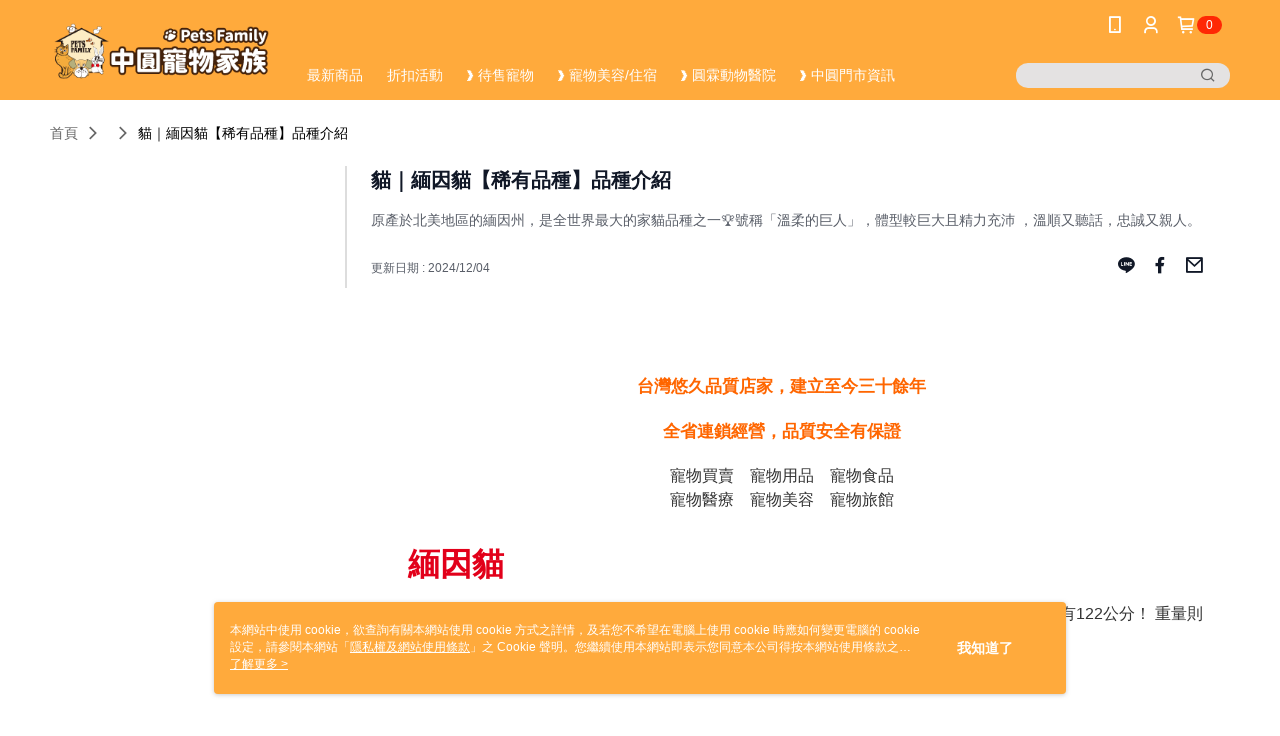

--- FILE ---
content_type: text/html; charset=utf-8
request_url: https://www.petsfamily.com.tw/Article/Detail/67328
body_size: 20264
content:
<!--This file is synced from MobileWebMallV2 -->

<!DOCTYPE html>

<html>
    <head>
        <title>
貓｜緬因貓【稀有品種】品種介紹 | 中圓寵物家族        </title>
        
    <meta name="keywords" content>
    <meta name="description" content="原產於北美地區的緬因州，是全世界最大的家貓品種之一🏆號稱「溫柔的巨人」，體型較巨大且精力充沛 ，溫順又聽話，忠誠又親人。">
    <meta property="og:title" content="貓｜緬因貓【稀有品種】品種介紹"/>
    <meta property="og:url" content="https://www.petsfamily.com.tw/Article/Detail/67328"/>
    <meta property="og:image" content="https://d3gjxtgqyywct8.cloudfront.net/o2o/image/4ca31a56-890e-45c5-b41c-581ef2393e46.jpg"/>
    <meta property="og:type" content="website"/>
    <meta property="og:description" content="原產於北美地區的緬因州，是全世界最大的家貓品種之一🏆號稱「溫柔的巨人」，體型較巨大且精力充沛 ，溫順又聽話，忠誠又親人。"/>

        <meta http-equiv="content-language" content="zh-TW" />
        <meta name="viewport" content="width=device-width, initial-scale=1, maximum-scale=1" />
        <meta name="google" content="notranslate" />
        <meta name="msvalidate.01" content="" />


        <meta property="fb:pages" content="petsfamily01">


        <link rel="icon" href="//img.91app.com/webapi/images/o/16/16/ShopFavicon/40458/40458favicon?v=202601191744" />
        <link rel="shortcut icon" href="//img.91app.com/webapi/images/o/16/16/ShopFavicon/40458/40458favicon?v=202601191744" />
        <!-- hrefLangs start -->
        <!--This file is synced from MobileWebMallV2 -->


        <!-- hrefLangs end -->

        <link rel="stylesheet" href="/V2/Scripts/dist/css/style.css?v=020260121070451">

        <!-- themeCore fonts å’Œ icons çš„æ¨£å¼ä½¿ç”¨ CMS çš„ CDNï¼Œæœ¬æ©Ÿé–‹ç™¼ä¹Ÿä½¿ç”¨ CMS çš„ CDN -->
        <link rel='stylesheet' href='https://cms-static.cdn.91app.com/lib/cms-theme-core/3.88.1/css/desktop.default.css?v=020260121070451'>
<link rel='stylesheet' href='https://cms-static.cdn.91app.com/cms/common/iconFonts/css/font-awesome.css?v=020260121070451' /><link rel='stylesheet' href='https://cms-static.cdn.91app.com/cms/common/iconFonts/css/icon91.css?v=020260121070451' />        <!-- ä½¿ç”¨ trinity-core çš„ baseStyle.css -->

        <!-- å®¢è£½åŒ– IconFont è¨­å®š -->
<link rel='stylesheet' href='https://cms-static.cdn.91app.com/cms/common/iconFonts/v1.1.15/nine1/nine1.css?v=20260121070451' />        <!-- å®¢è£½åŒ– Font-Family è¨­å®š -->
                
        <link rel="apple-touch-icon" href="//img.91app.com/webapi/images/t/512/512/ShopIcon/40458/0/01211303" />
        <link rel="apple-touch-icon" sizes="180x180" href="//img.91app.com/webapi/images/t/512/512/ShopIcon/40458/0/01211303" />
        <link rel="apple-touch-icon-precomposed" href="//img.91app.com/webapi/images/t/512/512/ShopIcon/40458/0/01211303" />
        <link rel="apple-touch-icon-precomposed" sizes="180x180" href="//img.91app.com/webapi/images/t/512/512/ShopIcon/40458/0/01211303" />

            <link rel="canonical" href="https://www.petsfamily.com.tw/Article/Detail/67328" />

<!--This file is synced from MobileWebMallV2 -->

<!-- Google Tag Manager -->
<script>(function(w,d,s,l,i){w[l]=w[l]||[];w[l].push({'gtm.start':
new Date().getTime(),event:'gtm.js'});var f=d.getElementsByTagName(s)[0],
j=d.createElement(s),dl=l!='dataLayer'?'&l='+l:'';j.async=true;j.src=
'https://www.googletagmanager.com/gtm.js?id='+i+dl;f.parentNode.insertBefore(j,f);
})(window,document,'script','dataLayer','GTM-5KGLGKM');</script>
<!-- End Google Tag Manager -->
        <!--This file is synced from MobileWebMallV2 -->
<!--Universal Google Analytics Start-->

<script>
        window.nineyi = window.nineyi || {};
        window.nineyi.googleAnalyticsSettingData = {
            GoogleAnalyticsTrackingId: 'UA-78758029-33',
            GoogleAnalytics4TrackingId: 'G-CKZTPJMQJ0',
            CookieDomainSetting: document.location.hostname,
            originDomain: 'https://www.petsfamily.com.tw',
            officialSsoDomain: 'service.91app.com',
            DefaultCurrencyCode: 'TWD',
            isEnableVipMemberOuterIdDimension: 'False' === 'True',
            customOuidDimensionName: '',
            isUseOriginalClientId: 'False' === 'True',
            isShowSaleProductOuterId: 'False' === 'True',
            isPassOuterMemberCode: 'False' === 'True',
        };
</script>

        <!--This file is synced from MobileWebMallV2 -->

        <!--This file is synced from MobileWebMallV2 -->
<div id="fb-root"></div>
<!--Facebook Pixel Code Start-->
<script>
    !function (f, b, e, v, n, t, s) {
        if (f.fbq)return;
        n = f.fbq = function () {
            n.callMethod ?
                    n.callMethod.apply(n, arguments) : n.queue.push(arguments)
        };
        if (!f._fbq)f._fbq = n;
        n.push = n;
        n.loaded = !0;
        n.version = '2.0';
        n.queue = [];
        t = b.createElement(e);
        t.async = !0;
        t.src = v;
        s = b.getElementsByTagName(e)[0];
        s.parentNode.insertBefore(t, s)
    }(window, document, 'script', '//connect.facebook.net/en_US/fbevents.js');
    var FbCustomAudiencesPixelIds = JSON.parse('["334054857752318","175925074660376","545775926121180"]');
    var AllSiteFbCustomAudiencesPixelId = '1021834927899745';
    var IsEnableAdvancedFacebookPixel = JSON.parse('true');
</script>
<!--Facebook Pixel Code End-->
        <!--This file is synced from MobileWebMallV2 -->
    <!--GoogleConversion-->
    <script async src="https://www.googletagmanager.com/gtag/js?id=UA-78758029-33"></script>
    <script>
        window.dataLayer = window.dataLayer || [];
        function gtag(){dataLayer.push(arguments);}
        gtag('js', new Date());
    </script>
        <!--GoogleConversion-->
        <script>
            var GoogleConversionData = JSON.parse('{"TrackingIdList":["622884639","10811413327"],"ShopUseNewCode":true,"ConversionList":[{"Id":"622884639","Label":"f8e8CNTOgPcBEJ_ugakC","TagType":"GoogleConversionForShoppingCart"},{"Id":"10811413327","Label":"yd6oCN-4y4QDEM-mpKMo","TagType":"GoogleConversionForShoppingCart"},{"Id":"622884639","Label":"tW6DCL66lvcBEJ_ugakC","TagType":"GoogleConversionForRegistrationCompleted"},{"Id":"10811413327","Label":"PV4pCNy4y4QDEM-mpKMo","TagType":"GoogleConversionForRegistrationCompleted"},{"Id":"622884639","Label":"o3OgCNrIn_cBEJ_ugakC","TagType":"GoogleConversionForPayFinish"},{"Id":"10811413327","Label":"GyG_CNm4y4QDEM-mpKMo","TagType":"GoogleConversionForPayFinish"}]}');
            var GoogleRemarketingData = JSON.parse('{"TrackingIdList":["10811413327"],"RemarketingList":[{"TrackingId":"10811413327","Label":""}]}');
        </script>

        <!--This file is synced from MobileWebMallV2 -->
<!-- Yahoo Dot Tag Base Code Start -->
<!-- Yahoo Dot Tag Base Code End -->
        <!--This file is synced from MobileWebMallV2 -->

<!-- initial mweb constant -->
<script src="/V2/Scripts/cookies.min.js"></script>

    <script src='https://app.cdn.91app.com/global/currency-exchange-rate/currency.js'></script>

<script>
    window.nineyi = window.nineyi || {};
    window.nineyi.shopId = 40458;
    window.nineyi.appSetting = window.nineyi.appSetting || {};
    window.nineyi.appSetting.logLevel = parseInt('2');
    window.nineyi.appSetting.viewTitle = '貓｜緬因貓【稀有品種】品種介紹';
    window.nineyi.ServiceWorker = window.nineyi.ServiceWorker || {};
    window.nineyi.ServiceWorker.Env = 'Prod';
    window.nineyi.facebookConfig = {
        allSiteFbPixelId: AllSiteFbCustomAudiencesPixelId,
        CustomAudiencesPixelIds: FbCustomAudiencesPixelIds
    };
    window.nineyi.Execmode = 'Prod';
    window.nineyi.version = '20260121070451';
    window.nineyi.ServiceWorker.Options = {
        v: '1',
        tid: 'UA-78758029-33',
        ccode: 'TW',
        ch: 'web',
        cud: 'TWD',
        ld: 'zh-TW',
        shopId: 40458,
    }
    window.nineyi.pageType = '';
    window.nineyi.launchType = '';
    window.nineyi.silo = '91app';
    window.nineyi.dependencies = window.nineyi.dependencies || {};
    window.nineyi.dependencies.apiConfig = window.nineyi.dependencies.apiConfig || {
        cdnApiHost:'https://webapi.91app.com',
        isEnableCdnApi: "True" == 'True'
    };
    window.nineyi.dependencies.env = 'Prod';
    window.nineyi.dependencies.market = 'TW';
    window.nineyi.dependencies.shopId = parseInt('40458');
    window.nineyi.cookieExpireTime = {
        fr: 86400000,
        fr2: 86400000,
        act: 172800000,
    };

    window.nineyi.MWeb = window.nineyi.MWeb || {};
    window.nineyi.MWeb.OfficialOriginDomain = 'https://www.petsfamily.com.tw';
    window.nineyi.MWeb.ApiCdnConfig = {
        "Url": 'https://webapi.91app.com',
        "IsEnable": "True" == 'True'
    };
    window.nineyi.MWeb.MachineName = 'TYO-TW-MWEBG135';
    window.nineyi.MWeb.OfficialShopProfile = {"ShopId":40458,"BrowserMode":1,"DeviceMode":1,"StoreTotalCount":1,"LayoutAreaSetting":{"IsEnableLeftAside":true,"IsEnableHeader":true,"IsEnableFooter":true},"SharedFrameViewModel":{"OfficialCustomLink":null},"HasNewVersionSwitch":true,"LineShopLandingPopupEnabled":false,"IsPassOuterMemberCode":false};
    window.nineyi.MWeb.CmsShopInfo = {"EnableCms":true,"Version":"9f565c1b-4754-4180-9e8c-98960a37c1ac_1768815898500"};
    window.nineyi.MWeb.CmsApiDomain = 'https://fts-api.91app.com';
    window.nineyi.MWeb.ShopId = parseInt('40458');
    window.nineyi.MWeb.ShopName = "中圓寵物家族";
    window.nineyi.MWeb.SupplierName = "中圓寵物股份有限公司";
    window.nineyi.MWeb.UnLoginId = '';
    window.nineyi.MWeb.IsThirdpartyAuthMember = 'False'.toLocaleLowerCase() === 'true';
    window.nineyi.MWeb.ThirdpartyAuthTypeDef = '';
    window.nineyi.MWeb.ThirdpartyAuthButtonContent = '';
    window.nineyi.MWeb.ThirdpartyAuthIconUrl = '';
    window.nineyi.MWeb.ServiceNumber = '033468829';
    window.nineyi.MWeb.ServiceInfo = '週一～週五，09:00～18:00';
    window.nineyi.MWeb.HomeUrl = '/v2/official';
    window.nineyi.MWeb.IsLBS = 'True' === "True";
    window.nineyi.MWeb.IsAntiFraud = 'True';
    window.nineyi.MWeb.GoogleRecaptchaSiteKey = '';
    window.nineyi.MWeb.IsShowQuestionInsert = 'true' === 'true';
    window.nineyi.MWeb.IsShowShopIntroduce = 'true' === 'true';
    window.nineyi.MWeb.IsRememberCreditCard = 'false' === 'true';
    window.nineyi.MWeb.IsShowChangePassword = 'true' === 'true';
    window.nineyi.MWeb.IsShowAccountBinding = 'true' === 'true';
    window.nineyi.MWeb.IsPriceOnTop = 'false' === 'true';
    window.nineyi.MWeb.IsEnabledNewProductCard = 'true' === 'true';
    window.nineyi.MWeb.IsEnabledCustomTranslation = 'false' === 'true';
    window.nineyi.MWeb.EnableSessionExpire = 'False' === 'True';
    window.nineyi.MWeb.EnableAddressBook = 'True' === 'True';
    window.nineyi.MWeb.AddressBookVersion = 2;
    window.nineyi.MWeb.IsEnabledShopReturnGoods = 'True' === 'True';
    window.nineyi.MWeb.IsEnabledShopChangeGoods = 'False' === 'True';
    window.nineyi.MWeb.IsEnabledShopCustomReturnGoods = 'False' === 'True';
    window.nineyi.MWeb.IsEnabledShopCustomChangeGoods = 'False' === 'True';
    window.nineyi.MWeb.IsEnableStoreCredit = 'False' === 'True';
    window.nineyi.MWeb.IsShowTradesOrderGroupQRCode = 'False' === 'True';
    window.nineyi.MWeb.AdministrativeRegionFileUrlPrefix = 'https://static-web.cdn.91app.com/TW/Prod/';
    window.nineyi.MWeb.CommerceCloudAppApiDomain = 'https://fts-api.91app.com';
    window.nineyi.MWeb.CommerceCloudCdnApiDomain = 'https://fts-api.91app.com';
    window.nineyi.MWeb.IsSuggestPriceShowPrice = 'true' === 'true';
    window.nineyi.MWeb.FtsApiDomain = 'https://fts-api.91app.com';
    window.nineyi.MWeb.ChatWebSocketDomain = '';
    window.nineyi.MWeb.IsEnableShopCustomCurrencyRate = 'False' == 'True';
    window.nineyi.MWeb.IsEnabledRetailStoreExpress = 'False' == 'True';
    window.nineyi.MWeb.RetailStoreExpressState = {"IsRetailStoreExpress":false,"LogoUrl":"","HeaderBackgroundColor":""};
    window.nineyi.MWeb.IsEnableSkuPointsPay = 'False' === 'True';
    window.nineyi.MWeb.PointsPayDisplayType = 'PointDesc';

    window.nineyi.stackdriverConfig = {
        name: 'mweb',
        version: '20260121070451'
    }

    var referrerUrl = '';
    document.location.search.replace('?', '').split('&').forEach(function (item) {
        if (item.match(/^rt=/g)) {
            referrerUrl = decodeURIComponent(item.split('=')[1]);
        }
    });
    if (!referrerUrl) {
        referrerUrl = 'https://www.petsfamily.com.tw';
    }
    window.nineyi.MWeb.ReferrerUrl = referrerUrl;
    var QRCodeImage = '<img alt="91mai-qrcode-img" name="91mai_qrcode" src="[data-uri]" />';
    var QRCodeImageSpan = document.createElement('span');
    QRCodeImageSpan.innerHTML = QRCodeImage;
    window.nineyi.MWeb.QRCodeImageUrl = QRCodeImageSpan.firstElementChild.src;

    window.nineyi.MWeb.DownloadAppUrl = {
        ios: 'https://itunes.apple.com/tw/app/id1511905919',
        android: 'https://play.google.com/store/apps/details?id=com.nineyi.shop.s040458',
        isDownloadAndroidAPK: 'False' === 'True',
    }
    window.nineyi.MWeb.IsEnableFBMessenger = 'True'.toLocaleLowerCase() == 'true';
    window.nineyi.MWeb.IsEnableFBMessengerNonWorkingTime = 'False'.toLocaleLowerCase() == 'true';
    window.nineyi.MWeb.FBMessengerWorkingStartWeekDay = '1';
    window.nineyi.MWeb.FBMessengerWorkingStartTime = '09:00';
    window.nineyi.MWeb.FBMessengerWorkingEndWeekDay = '7';
    window.nineyi.MWeb.FBMessengerWorkingEndTime = '18:00';
    window.nineyi.MWeb.FanGroupUrl = 'https://www.facebook.com/petsfamily01';
    window.nineyi.MWeb.FBAppId = '1286508988217407'; // 分享用
    // FbOfficialAppId： nineyi.webstore.mobilewebmall\WebStore\Frontend\BE\Official\OfficialShopInfoEntity.cs
    // 單一domain店家:取DB Shop 裡面的資料(同FbAppId)，非單一domain店家:取Config裡面 FB.Official.AppId
    window.nineyi.MWeb.FbOfficialAppId = '1286508988217407'; // Fb官網登入用
    window.nineyi.MWeb.OnlineCRM = '@petsfamily';
    window.nineyi.MWeb.OnlineCRMCode = '@petsfamily';
    window.nineyi.MWeb.ShopInstagramUrl = 'https://www.instagram.com/petsfamily2017';
    var GoogleConversionData = JSON.parse('{"TrackingIdList":["622884639","10811413327"],"ShopUseNewCode":true,"ConversionList":[{"Id":"622884639","Label":"f8e8CNTOgPcBEJ_ugakC","TagType":"GoogleConversionForShoppingCart"},{"Id":"10811413327","Label":"yd6oCN-4y4QDEM-mpKMo","TagType":"GoogleConversionForShoppingCart"},{"Id":"622884639","Label":"tW6DCL66lvcBEJ_ugakC","TagType":"GoogleConversionForRegistrationCompleted"},{"Id":"10811413327","Label":"PV4pCNy4y4QDEM-mpKMo","TagType":"GoogleConversionForRegistrationCompleted"},{"Id":"622884639","Label":"o3OgCNrIn_cBEJ_ugakC","TagType":"GoogleConversionForPayFinish"},{"Id":"10811413327","Label":"GyG_CNm4y4QDEM-mpKMo","TagType":"GoogleConversionForPayFinish"}]}');
    var GoogleConversionList;
    if(GoogleConversionData){
        GoogleConversionList = GoogleConversionData.ConversionList;
    }
    window.nineyi.MWeb.GoogleConversionList = GoogleConversionList
    var GoogleConversionData = JSON.parse('{"TrackingIdList":["622884639","10811413327"],"ShopUseNewCode":true,"ConversionList":[{"Id":"622884639","Label":"f8e8CNTOgPcBEJ_ugakC","TagType":"GoogleConversionForShoppingCart"},{"Id":"10811413327","Label":"yd6oCN-4y4QDEM-mpKMo","TagType":"GoogleConversionForShoppingCart"},{"Id":"622884639","Label":"tW6DCL66lvcBEJ_ugakC","TagType":"GoogleConversionForRegistrationCompleted"},{"Id":"10811413327","Label":"PV4pCNy4y4QDEM-mpKMo","TagType":"GoogleConversionForRegistrationCompleted"},{"Id":"622884639","Label":"o3OgCNrIn_cBEJ_ugakC","TagType":"GoogleConversionForPayFinish"},{"Id":"10811413327","Label":"GyG_CNm4y4QDEM-mpKMo","TagType":"GoogleConversionForPayFinish"}]}');
    var GoogleConversionDataShopUseNewCode;
    if(GoogleConversionData){
        GoogleConversionDataShopUseNewCode = GoogleConversionData.ShopUseNewCode;
    }
    window.nineyi.MWeb.GoogleConversionShopUseNewCode = GoogleConversionDataShopUseNewCode;
    window.nineyi.MWeb.Market = 'TW';
    window.nineyi.MWeb.IsAdobeTrackerShop = 'False';
    window.nineyi.MWeb.SoldOutType = 'Restock'; // 商品缺貨顯示
    window.nineyi.MWeb.SalesMarketSettings = {"SupplierId":40442,"SalesMarket":"TW","SalesCurrency":"TWD","CountryCode":"886","CurrencySymbol":"NT$","CurrencyDecimalDigits":0,"CurrencyDecimalSeparator":".","CurrencyDigitGroupSeparator":",","CurrencyNameKey":""};
    /**
    initialAngularLocale
    */
    window.nineyi.MWeb.CurrentLocale = 'zh-TW';
    window.nineyi.MWeb.EnableLanguageSwitcher = 'True' === 'True';
    window.nineyi.MWeb.DefaultLanguageCode = 'zh-TW';
    window.nineyi.MWeb.AvailableLanguages = [{"Lang":"zh-TW","Display":"中文 (繁體)"}];
    window.nineyi.MWeb.DefaultCurrency = 'NT$';
    window.nineyi.MWeb.DefaultCountry = 'TW';
    window.nineyi.MWeb.DefaultCurrencyCode = 'TWD';
    window.nineyi.MWeb.EnableJavsScriptCDN = 'False';
    window.nineyi.MWeb.JavsScriptCDN = '';
    window.nineyi.MWeb.CssCDNDomain = '';
    window.nineyi.MWeb.FingerprintTag = '639045969582724309';
    window.nineyi.MWeb.CurrencyCode = '' || 'TWD';
    window.nineyi.MWeb.isSsoDomain = (/^(service.*.91dev.*|(service.91app.*)|shop-service.pxmart.com.tw)$/ig).test(window.location.hostname);
    window.nineyi.MWeb.isCustomizedPrivacyPolicy = '';
    window.nineyi.MWeb.PrivacyPolicyFilePath = '';
    Object.freeze(window.nineyi.MWeb);

    window.nineyi.i18n = window.nineyi.i18n || {};
    window.nineyi.i18n.isEnableCurrency = !window.nineyi.MWeb.isSsoDomain && 'False'.toLocaleLowerCase() == 'true';
    window.nineyi.i18n.defaultCurrency = 'TWD';
    window.nineyi.i18n.preferredCurrency = docCookies.getItem('currency') || window.nineyi.i18n.defaultCurrency;
    window.nineyi.i18n.availableCurrencies = ["TWD"];
    window.nineyi.i18n.isEnableLanguage = !window.nineyi.MWeb.isSsoDomain && 'True'.toLocaleLowerCase() == 'true';
    window.nineyi.i18n.defaultLanguage = 'zh-TW'
    window.nineyi.i18n.availableLanguages = ["zh-TW"];
    window.nineyi.i18n.salesMarketSettings = {
        salesMarket: 'TW',
        salesCurrency: 'TWD'
    };
    (function(n) {
        var allLanguages = [{"Lang":"en-US","Display":"English (US)"},{"Lang":"zh-TW","Display":"中文 (繁體)"},{"Lang":"zh-HK","Display":"中文 (香港)"},{"Lang":"zh-CN","Display":"中文 (简体)"},{"Lang":"ms-MY","Display":"Bahasa Melayu"},{"Lang":"ja-JP","Display":"日本語"},{"Lang":"th-TH","Display":"ไทย"}];
        n.i18n.allLanguages = allLanguages.map(function (item) {
            return {
                lang: item.Lang,
                display: item.Display
            };
        });
    })(window.nineyi);
    window.nineyi.tracking = {
        dataLayer: function (key, val){
                const dataLayers = window.nineyi.tracking.dataLayer.dataLayers;
                dataLayers[key] = dataLayers[key] || {};
                dataLayers[key] = val;
                const subscribes = window.nineyi.tracking.dataLayer.subscribes;
                subscribes[key] = subscribes[key] || [];
                subscribes[key].forEach(function(fn){
                    fn(val);
                });
        },
        subscribe: function(key, callback){
            const subscribes = window.nineyi.tracking.dataLayer.subscribes;
            subscribes[key] = subscribes[key] || [];
            subscribes[key].push(callback);
        }
    };
    window.nineyi.tracking.dataLayer.dataLayers = {};
    window.nineyi.tracking.dataLayer.subscribes = {};

    window.fbAsyncInit = function() {
        FB.init({
          appId: window.location.pathname !== '/V2/Login/Index/' && !/^\/V2\/VipMember\/AccountBinding\/?$/.test(window.location.pathname)
            ? '1286508988217407' : '1286508988217407',
          autoLogAppEvents: true,
          xfbml: true,
          version: 'v2.10'
        });
        console.log('InitialSetting: FB initFaceBookUI ok');
    };
</script>
<!-- END initial mweb constant -->

        



        <script type='text/javascript'>
            var appInsights=window.appInsights||function(config)
            {
                function r(config){ t[config] = function(){ var i = arguments; t.queue.push(function(){ t[config].apply(t, i)})} }
                var t = { config:config},u=document,e=window,o='script',s=u.createElement(o),i,f;for(s.src=config.url||'//az416426.vo.msecnd.net/scripts/a/ai.0.js',u.getElementsByTagName(o)[0].parentNode.appendChild(s),t.cookie=u.cookie,t.queue=[],i=['Event','Exception','Metric','PageView','Trace','Ajax'];i.length;)r('track'+i.pop());return r('setAuthenticatedUserContext'),r('clearAuthenticatedUserContext'),config.disableExceptionTracking||(i='onerror',r('_'+i),f=e[i],e[i]=function(config, r, u, e, o) { var s = f && f(config, r, u, e, o); return s !== !0 && t['_' + i](config, r, u, e, o),s}),t
            }({
                instrumentationKey:'80d00903-800e-47a0-8776-3b3493a1b234'
            });

            window.appInsights=appInsights;
            appInsights.trackPageView();
        </script>
        <script async defer src="https://connect.facebook.net/zh_TW/sdk.js"></script>

    </head>
    <body class="">
        <!--This file is synced from MobileWebMallV2 -->

<noscript>
    <iframe src="https://www.googletagmanager.com/ns.html?id=GTM-5KGLGKM" height="0" width="0"
        style="display:none;visibility:hidden"></iframe>
</noscript>

            <div id="root"></div>
        <!-- StackDriver Reporter Start -->
        <script>
        window.nineyi.env = "Prod";
        </script>
        <!-- tracking sdk-->
        <script src='https://tracking-client.91app.com/tracking-service/sdk/ec/latest/main.min.js?v=020260121070451'></script>
        <!-- line express sdk-->
        <!-- è®€å–å¤–éƒ¨ CDN -->
        <script src='https://cms-static.cdn.91app.com/lib/polyfill.js'></script>
        <!-- è®€å–CMS CDN -->
        <script defer src='https://cms-static.cdn.91app.com/lib/react/16.14.0/umd/react.production.min.js'></script>
        <script defer src='https://cms-static.cdn.91app.com/lib/react-dom/16.14.0/umd/react-dom.production.min.js'></script>
        <script defer src='https://cms-static.cdn.91app.com/lib/react-redux/7.2.3/react-redux.min.js'></script>
        <script defer src='https://cms-static.cdn.91app.com/lib/lodash/4.17.21/lodash.min.js'></script>
        <script defer src='https://cms-static.cdn.91app.com/lib/jsonpath/1.1.1/jsonpath.min.js'></script>

            <script defer src='/V2/Scripts/dist/v-639045969582724309-v/js/desktop/manifest.js?v=020260121070451'></script>
            <script defer src='/V2/Scripts/dist/v-639045969582724309-v/js/desktop/vendor-mweb.js?v=020260121070451'></script>
            <script defer src='/V2/Scripts/dist/v-639045969582724309-v/js/desktop/nine1.js?v=020260121070451'></script>
            <script defer src='/V2/Scripts/dist/v-639045969582724309-v/js/desktop/themecore.js?v=020260121070451'></script>

        

<script>
    window.nineyi.ServerData = {
        ArticleId:"67328",
        Introduction:"&lt;p&gt;&lt;img alt=&quot;&quot; src=&quot;https://img2.91mai.com/o2o/image/abe0263c-e3ff-48b6-87e6-2ce305c2b58f.jpg&quot; style=&quot;font-size:16px;color:#ff0000;font-family:Verdana, Arial, Helvetica, sans-serif;&quot; /&gt;&lt;img alt=&quot;&quot; src=&quot;https://store.91app.com/Api/Image/RenderTemp/ArticleEditor/cb306523-6d6d-4142-8d49-cd1032296d89/%E7%91%AA%E7%88%BE%2BLOGO_%E9%80%8F&quot; style=&quot;font-size:16px;color:#ff0000;font-family:Verdana, Arial, Helvetica, sans-serif;&quot; /&gt;&lt;br /&gt;&lt;/p&gt;&lt;p style=&quot;color:#333333;font-family:&#39;Microsoft JhengHei&#39;;font-size:16px;text-align:center;&quot;&gt;&lt;span data-mce-style=&quot;color: #333333;&quot; style=&quot;font-family:Verdana, Arial, Helvetica, sans-serif;&quot;&gt;&lt;span data-mce-style=&quot;color: #ff0000;&quot; style=&quot;color:#ff0000;&quot;&gt;&lt;span lang=&quot;zh-TW&quot;&gt;&lt;span lang=&quot;zh-TW&quot; style=&quot;color:#ff6600;font-size:13pt;&quot;&gt;&lt;strong&gt;台灣悠久品質店家，建立至今三十餘年&lt;/strong&gt;&lt;/span&gt;&lt;/span&gt;&lt;/span&gt;&lt;/span&gt;&lt;/p&gt;&lt;p style=&quot;color:#333333;font-family:&#39;Microsoft JhengHei&#39;;font-size:16px;text-align:center;&quot;&gt;&lt;span data-mce-style=&quot;color: #333333;&quot; style=&quot;font-family:Verdana, Arial, Helvetica, sans-serif;&quot;&gt;&lt;span data-mce-style=&quot;color: #ff0000;&quot; style=&quot;color:#ff0000;&quot;&gt;&lt;span lang=&quot;zh-TW&quot;&gt;&lt;span lang=&quot;zh-TW&quot; style=&quot;color:#ff6600;font-size:13pt;&quot;&gt;&lt;strong&gt;&lt;/strong&gt;&lt;/span&gt;&lt;/span&gt;&lt;/span&gt;&lt;/span&gt;&lt;strong style=&quot;color:#ff6600;font-family:Verdana, Arial, Helvetica, sans-serif;font-size:13pt;&quot;&gt;全省連鎖經營，品質安全有保證&lt;/strong&gt;&lt;/p&gt;&lt;p style=&quot;color:#333333;font-family:&#39;Microsoft JhengHei&#39;;font-size:16px;text-align:center;&quot;&gt;&lt;span style=&quot;font-family:Verdana, Arial, Helvetica, sans-serif;font-size:12pt;&quot;&gt;寵物買賣　寵物用品　寵物食品&lt;br /&gt;&lt;/span&gt;&lt;span style=&quot;font-family:Verdana, Arial, Helvetica, sans-serif;font-size:12pt;&quot;&gt;寵物醫療　寵物美容　寵物旅館&lt;/span&gt;&lt;/p&gt;&lt;p style=&quot;color:#333333;font-family:&#39;Microsoft JhengHei&#39;;font-size:16px;text-align:center;&quot;&gt;&lt;/p&gt;&lt;p style=&quot;color:#333333;font-family:&#39;Microsoft JhengHei&#39;;font-size:16px;&quot;&gt;&lt;span style=&quot;color:#e2001a;font-family:&#39;RC TYPE&#39;, Roboto, Avenir, Helvetica, Arial, sans-serif;font-size:2em;&quot;&gt;&amp;nbsp;&lt;/span&gt;&lt;img alt=&quot;&quot; src=&quot;https://img2.91mai.com/o2o/image/847b799c-60b0-4f24-998e-2979756564be.png&quot; style=&quot;color:#e2001a;font-family:&#39;RC TYPE&#39;, Roboto, Avenir, Helvetica, Arial, sans-serif;font-size:2em;&quot; width=&quot;50&quot; /&gt;&amp;nbsp;&lt;span style=&quot;font-size:32px;background-color:#ffffff;color:#e2001a;font-family:&#39;RC TYPE&#39;, Roboto, Avenir, Helvetica, Arial, sans-serif;&quot;&gt;&lt;strong&gt;緬因貓&lt;/strong&gt;&lt;/span&gt;&lt;/p&gt;&lt;p style=&quot;margin-bottom:0px;&quot;&gt;&lt;span style=&quot;font-size:medium;&quot;&gt;原產於北美地區的緬因州，是全世界最大的家&lt;/span&gt;&lt;span style=&quot;font-size:medium;&quot;&gt;貓品種之一&lt;/span&gt;&lt;span style=&quot;font-size:medium;&quot;&gt;，身長平均約100公分左右，最長的紀錄甚至有122公分！ 重量則約落在7~9公斤左右，最重甚至可達14公斤！&lt;/span&gt;&lt;/p&gt;&lt;p style=&quot;margin-bottom:0px;&quot;&gt;&lt;span style=&quot;font-size:medium;&quot;&gt;&lt;/span&gt;&lt;span style=&quot;font-size:medium;&quot;&gt;號稱「溫柔的巨人」，雖然牠們看起來高冷又威武，但其實&lt;/span&gt;&lt;span style=&quot;font-size:medium;&quot;&gt;相當溫順又聽話，忠誠又親人。&lt;/span&gt;&lt;/p&gt;&lt;p style=&quot;margin-bottom:0px;&quot;&gt;&lt;/p&gt;&lt;p style=&quot;margin-bottom:0px;&quot;&gt;&lt;span style=&quot;font-size:medium;&quot;&gt;如果家裡有小朋友或是其他犬貓孩子，緬因貓都能夠與牠們友善相處，是&lt;/span&gt;&lt;span style=&quot;font-size:medium;&quot;&gt;個性很獨立又穩重的貓咪！&lt;/span&gt;&lt;/p&gt;&lt;p style=&quot;margin-bottom:0px;&quot;&gt;&lt;/p&gt;&lt;p style=&quot;margin-bottom:0px;&quot;&gt;&lt;/p&gt;&lt;div style=&quot;box-sizing:border-box;color:#333333;font-family:&#39;Microsoft JhengHei&#39;;background-color:#ffffff;&quot;&gt;&lt;p style=&quot;font-size:16px;text-align:center;&quot;&gt;&lt;img alt=&quot;&quot; src=&quot;https://img2.91mai.com/o2o/image/c1184384-7d8d-4754-9e08-2f3da255874a.png&quot; width=&quot;100&quot; /&gt;&lt;/p&gt;&lt;p style=&quot;font-size:16px;text-align:center;&quot;&gt;&lt;span data-mce-style=&quot;color: #ff0000;&quot; style=&quot;font-family:Verdana, Arial, Helvetica, sans-serif;color:#ff0000;&quot;&gt;🎥&lt;/span&gt;&lt;span data-mce-style=&quot;color: #000000;&quot; style=&quot;font-family:Verdana, Arial, Helvetica, sans-serif;color:#000000;&quot;&gt;實際毛寶貝拍攝，絕無後製&lt;/span&gt;&lt;span style=&quot;font-family:Verdana, Arial, Helvetica, sans-serif;&quot;&gt;🎥&lt;/span&gt;&lt;/p&gt;&lt;/div&gt;&lt;div style=&quot;box-sizing:border-box;color:#333333;font-family:&#39;Microsoft JhengHei&#39;;background-color:#ffffff;&quot;&gt;&lt;p style=&quot;font-size:16px;text-align:center;&quot;&gt;&lt;span lang=&quot;zh-TW&quot; style=&quot;color:#ff0000;font-family:Verdana, Arial, Helvetica, sans-serif;&quot;&gt;&lt;span data-mce-style=&quot;color: #333333;&quot; style=&quot;color:#333333;&quot;&gt;&lt;span lang=&quot;zh-TW&quot;&gt;&lt;span data-mce-style=&quot;color: #ff0000;&quot; style=&quot;color:#ff0000;&quot;&gt;&lt;span data-mce-style=&quot;color: #993366;&quot; style=&quot;color:#993366;&quot;&gt;&lt;strong&gt;&amp;darr;看更多 新進毛寶貝公告 / 互動影片&amp;darr;&lt;/strong&gt;&lt;/span&gt;&lt;/span&gt;&lt;/span&gt;&lt;/span&gt;&lt;/span&gt;&lt;/p&gt;&lt;p style=&quot;font-size:16px;text-align:center;&quot;&gt;&lt;span data-mce-style=&quot;color: #ff6600;&quot; style=&quot;font-family:Verdana, Arial, Helvetica, sans-serif;color:#000000;&quot;&gt;點擊進入&lt;/span&gt;&lt;span data-mce-style=&quot;color: #008000;&quot; style=&quot;font-family:Verdana, Arial, Helvetica, sans-serif;color:#008000;&quot;&gt;👉️&lt;/span&gt;&lt;a data-mce-href=&quot;Zli3&quot; href=&quot;https://www.facebook.com/petsfamily01&quot; rel=&quot;noopener noreferrer&quot; style=&quot;font-family:Verdana, Arial, Helvetica, sans-serif;&quot; target=&quot;_blank&quot;&gt;&lt;span style=&quot;color:#00ccff;&quot;&gt;Facebook粉絲團&lt;/span&gt;&lt;/a&gt;&amp;nbsp;&lt;span lang=&quot;zh-TW&quot; style=&quot;color:#ff0000;font-family:Verdana, Arial, Helvetica, sans-serif;&quot;&gt;&lt;span data-mce-style=&quot;color: #333333;&quot; style=&quot;color:#333333;&quot;&gt;&lt;span lang=&quot;zh-TW&quot;&gt;&lt;span data-mce-style=&quot;color: #ff0000;&quot; style=&quot;color:#ff0000;&quot;&gt;&lt;span data-mce-style=&quot;color: #ff0000;&quot; style=&quot;color:#ff9900;&quot;&gt;&lt;strong&gt;&amp;rarr; 看&lt;/strong&gt;&lt;/span&gt;&lt;/span&gt;&lt;/span&gt;&lt;/span&gt;&lt;/span&gt;&lt;span style=&quot;color:#ff9900;font-family:Verdana, Arial, Helvetica, sans-serif;&quot;&gt;&lt;strong&gt;所有品種&lt;/strong&gt;&lt;/span&gt;&lt;/p&gt;&lt;/div&gt;&lt;p&gt;&lt;img alt=&quot;&quot; src=&quot;https://img2.91mai.com/o2o/image/bb61d61b-24c9-41fe-9bbb-dfe099828ffc.jpg&quot; /&gt;&lt;img alt=&quot;&quot; src=&quot;https://img2.91mai.com/o2o/image/99ab4bef-bfec-4712-a036-2e5888670e67.jpg&quot; /&gt;&lt;img alt=&quot;&quot; src=&quot;https://img2.91mai.com/o2o/image/c7f63e59-6456-46ff-b8ce-7d134b46420c.jpg&quot; /&gt;&lt;img alt=&quot;&quot; src=&quot;https://img2.91mai.com/o2o/image/908baddf-1235-4d39-8dcd-caafa57a2e4d.jpg&quot; /&gt;&lt;img alt=&quot;&quot; src=&quot;https://img2.91mai.com/o2o/image/7c1b4540-0799-4002-a85a-0bee9456d4fd.jpg&quot; /&gt;&lt;img alt=&quot;&quot; src=&quot;https://img2.91mai.com/o2o/image/21103d4a-f7c1-4d95-819a-bd293d992039.jpg&quot; /&gt;&lt;img alt=&quot;&quot; src=&quot;https://img2.91mai.com/o2o/image/888062b8-7e7b-4bc9-a6e6-b95dc0eec1a0.jpg&quot; /&gt;&lt;img alt=&quot;&quot; src=&quot;https://img2.91mai.com/o2o/image/295f1b07-a423-4ac0-8a93-9f34a3411209.jpg&quot; /&gt;&lt;img alt=&quot;&quot; src=&quot;https://img2.91mai.com/o2o/image/1f7e5beb-03f4-40b3-83be-57bc0099a0dd.jpg&quot; /&gt;&lt;br /&gt;&lt;/p&gt;&lt;p style=&quot;font-size:16px;&quot;&gt;&lt;img alt=&quot;&quot; src=&quot;https://img2.91mai.com/o2o/image/ddc3f060-9530-4e41-8cfb-f500f7ac1779.png&quot; style=&quot;display:block;margin-left:auto;margin-right:auto;&quot; width=&quot;100&quot; /&gt;&lt;/p&gt;&lt;p style=&quot;font-size:16px;&quot;&gt;&lt;img alt=&quot;&quot; src=&quot;https://img2.91mai.com/o2o/image/18db58db-779c-4226-be1e-ad57b532f7bc.jpg&quot; style=&quot;font-family:Verdana, Arial, Helvetica, sans-serif;display:block;margin-left:auto;margin-right:auto;&quot; width=&quot;700&quot; /&gt;&lt;br /&gt;&lt;/p&gt;&lt;p style=&quot;font-size:16px;&quot;&gt;&lt;span lang=&quot;zh-TW&quot; style=&quot;color:#ff0000;font-family:Verdana, Arial, Helvetica, sans-serif;background-color:#ffffff;&quot;&gt;&lt;span data-mce-style=&quot;color: #333333;&quot; style=&quot;color:#333333;&quot;&gt;&lt;span lang=&quot;zh-TW&quot;&gt;&lt;span data-mce-style=&quot;color: #ff0000;&quot; style=&quot;color:#ff0000;&quot;&gt;&lt;span data-mce-style=&quot;color: #3366ff;&quot; style=&quot;color:#3366ff;&quot;&gt;&lt;span data-mce-style=&quot;color: #333333;&quot; style=&quot;color:#333333;font-size:17px;&quot;&gt;&amp;nbsp;🐾&amp;nbsp;&lt;/span&gt;&lt;span data-mce-style=&quot;color: #ff6600;&quot; style=&quot;color:#ff6600;font-size:17px;&quot;&gt;&lt;strong&gt;中圓寵物家族 PetsFamily&lt;/strong&gt;&amp;nbsp;&lt;/span&gt;&lt;span style=&quot;font-size:17px;&quot;&gt;🐾&lt;/span&gt;&lt;/span&gt;&lt;/span&gt;&lt;/span&gt;&lt;/span&gt;&lt;/span&gt;&lt;/p&gt;&lt;p style=&quot;font-size:16px;&quot;&gt;&lt;span lang=&quot;zh-TW&quot; style=&quot;color:#ff0000;font-family:Verdana, Arial, Helvetica, sans-serif;background-color:#ffffff;&quot;&gt;&lt;span data-mce-style=&quot;color: #333333;&quot; style=&quot;color:#333333;&quot;&gt;&lt;span lang=&quot;zh-TW&quot;&gt;&lt;span data-mce-style=&quot;color: #ff0000;&quot; style=&quot;color:#ff0000;&quot;&gt;&lt;span data-mce-style=&quot;color: #000000;&quot; style=&quot;color:#000000;&quot;&gt;　　我們是一群深深愛著毛孩子的人，因為這份愛與熱情才踏入這個行業，品牌建立至今30多年，不只照顧無數的小動物，在這裡有各種領域的專家，涵蓋寵物產品、醫療、美容、行為、教育 秉持著分享的精神在這裡服務，所有的努力都是為了成為飼主與毛小孩相處之間的橋樑。&lt;/span&gt;&lt;/span&gt;&lt;/span&gt;&lt;/span&gt;&lt;/span&gt;&lt;/p&gt;&lt;p style=&quot;font-size:16px;&quot;&gt;&lt;span lang=&quot;zh-TW&quot; style=&quot;color:#ff0000;font-family:Verdana, Arial, Helvetica, sans-serif;background-color:#ffffff;&quot;&gt;&lt;span data-mce-style=&quot;color: #333333;&quot; style=&quot;color:#333333;&quot;&gt;&lt;span lang=&quot;zh-TW&quot;&gt;&lt;span data-mce-style=&quot;color: #ff0000;&quot; style=&quot;color:#ff0000;&quot;&gt;&lt;span data-mce-style=&quot;color: #000000;&quot; style=&quot;color:#000000;&quot;&gt;　　我們以誠摯、用心、專業的服務，提供優質健康的毛寶貝，有專業人員專門照顧培育，專屬動物醫院定期確實施打疫苗，驅蟲，並依動物防治所規定，每隻小可愛都已有專屬晶片，&lt;/span&gt;&lt;span data-mce-style=&quot;color: #000000;&quot; style=&quot;color:#000000;&quot;&gt;買賣成立將免費為飼主登記寵物資料。&lt;/span&gt;&lt;span data-mce-style=&quot;color: #000000;&quot; style=&quot;color:#000000;&quot;&gt;誠信合法買賣，購買有保障，並&lt;/span&gt;&lt;span data-mce-style=&quot;color: #000000;&quot; style=&quot;color:#000000;&quot;&gt;有著完善的售後服務，&lt;/span&gt;&lt;span data-mce-style=&quot;color: #000000;&quot; style=&quot;color:#000000;&quot;&gt;詳細教導正確安全飼養方式和知識，為毛爸媽們精挑細選各類優質健康的毛寶貝。&lt;/span&gt;&lt;/span&gt;&lt;/span&gt;&lt;/span&gt;&lt;/span&gt;&lt;/p&gt;&lt;p style=&quot;font-size:16px;&quot;&gt;&lt;img alt=&quot;&quot; src=&quot;https://img2.91mai.com/o2o/image/75032bca-dd9b-4f53-9e9d-aa05f1f21a95.jpg&quot; width=&quot;700&quot; /&gt;&lt;/p&gt;&lt;p style=&quot;font-size:16px;&quot;&gt;&lt;span data-mce-style=&quot;color: #333333;&quot; style=&quot;font-family:Verdana, Arial, Helvetica, sans-serif;color:#333333;&quot;&gt;&lt;span data-mce-style=&quot;color: #ff0000;&quot; style=&quot;color:#ff0000;&quot;&gt;&lt;span lang=&quot;zh-TW&quot;&gt;&lt;span data-mce-style=&quot;color: #333333;&quot; style=&quot;color:#333333;&quot;&gt;&lt;span data-mce-style=&quot;color: #ff0000;&quot; style=&quot;color:#ff0000;&quot;&gt;&lt;span data-mce-style=&quot;color: #333333;&quot; style=&quot;color:#333333;&quot;&gt;&lt;strong&gt;🏅&lt;/strong&gt;&lt;/span&gt;&lt;span data-mce-style=&quot;color: #3366ff;&quot; style=&quot;color:#3366ff;&quot;&gt;&lt;strong&gt;每年持續榮獲 桃園市政府評鑑優良店家&lt;/strong&gt;&lt;/span&gt;&lt;/span&gt;&lt;/span&gt;&lt;/span&gt;&lt;/span&gt;&lt;/span&gt;&lt;/p&gt;&lt;p style=&quot;font-size:16px;&quot;&gt;&lt;strong style=&quot;font-size:17px;color:#3366ff;font-family:Verdana, Arial, Helvetica, sans-serif;&quot;&gt;&lt;span style=&quot;font-size:16px;&quot;&gt;🏅特寵業字第C1070317號&lt;/span&gt;&lt;/strong&gt;&lt;/p&gt;&lt;p style=&quot;font-size:16px;&quot;&gt;&lt;span lang=&quot;zh-TW&quot; style=&quot;color:#ff0000;font-family:Verdana, Arial, Helvetica, sans-serif;&quot;&gt;&lt;strong&gt;🏅&lt;/strong&gt;&lt;/span&gt;&lt;span data-mce-style=&quot;color: #3366ff;&quot; style=&quot;font-family:Verdana, Arial, Helvetica, sans-serif;color:#3366ff;&quot;&gt;&lt;strong&gt;政府立案 合法店家&lt;/strong&gt;&lt;/span&gt;&lt;/p&gt;&lt;p style=&quot;font-size:16px;&quot;&gt;&lt;strong style=&quot;font-size:17px;color:#3366ff;font-family:Verdana, Arial, Helvetica, sans-serif;&quot;&gt;&lt;span style=&quot;font-size:16px;&quot;&gt;🏅拒絕非法 近親 黑心 過量培育&lt;/span&gt;&lt;/strong&gt;&lt;/p&gt;&lt;p style=&quot;font-size:16px;&quot;&gt;&lt;span data-mce-style=&quot;color: #333333;&quot; style=&quot;font-family:Verdana, Arial, Helvetica, sans-serif;color:#333333;&quot;&gt;&lt;span data-mce-style=&quot;color: #ff0000;&quot; style=&quot;color:#ff0000;&quot;&gt;&lt;span lang=&quot;zh-TW&quot;&gt;&lt;span data-mce-style=&quot;color: #333333;&quot; style=&quot;color:#333333;&quot;&gt;&lt;span data-mce-style=&quot;color: #ff0000;&quot; style=&quot;color:#ff0000;&quot;&gt;&lt;span lang=&quot;zh-TW&quot;&gt;&lt;span data-mce-style=&quot;color: #3366ff;&quot; style=&quot;color:#3366ff;&quot;&gt;&lt;span data-mce-style=&quot;color: #333333;&quot; style=&quot;color:#333333;&quot;&gt;&lt;span data-mce-style=&quot;color: #ff0000;&quot; style=&quot;color:#ff0000;&quot;&gt;&lt;span data-mce-style=&quot;color: #ff6600;&quot; style=&quot;color:#ff6600;&quot;&gt;&lt;span data-mce-style=&quot;font-weight: bold;&quot; style=&quot;font-weight:bold;&quot;&gt;&lt;span lang=&quot;zh-TW&quot;&gt;與一般犬貓舍不同，中圓家族寵物皆有「合格獸醫師&lt;/span&gt;&lt;/span&gt;💯&lt;span data-mce-style=&quot;font-weight: bold;&quot; style=&quot;font-weight:bold;&quot;&gt;&lt;span lang=&quot;zh-TW&quot;&gt;」為健康把關，定期驅蟲、預防注射，並含以下項目：&lt;/span&gt;&lt;/span&gt;&lt;/span&gt;&lt;/span&gt;&lt;/span&gt;&lt;/span&gt;&lt;/span&gt;&lt;/span&gt;&lt;/span&gt;&lt;/span&gt;&lt;/span&gt;&lt;/span&gt;&lt;/p&gt;&lt;p style=&quot;font-size:16px;&quot;&gt;&lt;span data-mce-style=&quot;color: #333333;&quot; style=&quot;font-family:Verdana, Arial, Helvetica, sans-serif;color:#333333;&quot;&gt;&lt;span data-mce-style=&quot;color: #ff0000;&quot; style=&quot;color:#ff0000;&quot;&gt;&lt;span lang=&quot;zh-TW&quot;&gt;&lt;span data-mce-style=&quot;color: #333333;&quot; style=&quot;color:#333333;&quot;&gt;&lt;span data-mce-style=&quot;color: #ff0000;&quot; style=&quot;color:#ff0000;&quot;&gt;&lt;span lang=&quot;zh-TW&quot;&gt;&lt;span data-mce-style=&quot;color: #3366ff;&quot; style=&quot;color:#3366ff;&quot;&gt;&lt;span data-mce-style=&quot;color: #333333;&quot; style=&quot;color:#333333;&quot;&gt;&lt;span data-mce-style=&quot;color: #ff0000;&quot; style=&quot;color:#ff0000;&quot;&gt;&lt;span data-mce-style=&quot;color: #333333;&quot; style=&quot;color:#333333;&quot;&gt;✅&amp;nbsp;簽訂契約書📄(安全有保障)&lt;br style=&quot;line-height:32px;&quot; /&gt;&lt;/span&gt;&lt;/span&gt;&lt;/span&gt;&lt;/span&gt;&lt;/span&gt;&lt;/span&gt;✅ 毛小孩離乳後，健康狀況穩定後已驅蟲+施打第一劑基礎預防針💉&lt;br style=&quot;line-height:32px;&quot; /&gt;&lt;/span&gt;&lt;span data-mce-style=&quot;color: #000000;&quot; style=&quot;color:#000000;&quot;&gt;✅ 皆已植入晶片&lt;/span&gt;&lt;br data-mce-style=&quot;color: #000000;&quot; style=&quot;line-height:32px;color:#000000;&quot; /&gt;&lt;span data-mce-style=&quot;color: #000000;&quot; style=&quot;color:#000000;&quot;&gt;✅ 贈送嫁妝：飼料、基礎用品、連續3個月電子嫁妝，優惠價格依分店活動有所不同(贈品恕不合併使用優惠價格)&lt;/span&gt;&lt;br data-mce-style=&quot;color: #000000;&quot; style=&quot;line-height:32px;color:#000000;&quot; /&gt;&lt;span data-mce-style=&quot;color: #000000;&quot; style=&quot;color:#000000;&quot;&gt;✅&amp;nbsp;我們的環境定時清潔、消毒、乾淨無異味，給貓咪最舒適生活的活動空間&lt;/span&gt;&lt;br style=&quot;line-height:32px;&quot; /&gt;&lt;span data-mce-style=&quot;color: #000000;&quot; style=&quot;color:#000000;&quot;&gt;✅ 貼心售後服務與追蹤關心：毛小孩回家後，後續持續追蹤健康、飼養、管理、教育、照顧的飼主責任專業諮詢&lt;/span&gt;&lt;/span&gt;&lt;/span&gt;&lt;/span&gt;&lt;/p&gt;&lt;p style=&quot;font-size:16px;&quot;&gt;&lt;span data-mce-style=&quot;color: #333333;&quot; style=&quot;font-family:Verdana, Arial, Helvetica, sans-serif;color:#333333;&quot;&gt;&lt;span data-mce-style=&quot;color: #ff0000;&quot; style=&quot;color:#ff0000;&quot;&gt;&lt;span lang=&quot;zh-TW&quot;&gt;&lt;span data-mce-style=&quot;color: #800080;&quot; style=&quot;color:#800080;&quot;&gt;&lt;strong&gt;✱ 以上內容以門市公告為主，並保留變更、修改或終止本活動內容之權利 ✱&lt;/strong&gt;&lt;/span&gt;&lt;/span&gt;&lt;/span&gt;&lt;/span&gt;&lt;/p&gt;&lt;p style=&quot;font-size:16px;&quot;&gt;&lt;span data-mce-style=&quot;color: #333333;&quot; style=&quot;color:#333333;background-color:#ffffff;font-family:Verdana, Arial, Helvetica, sans-serif;&quot;&gt;&lt;span data-mce-style=&quot;color: #ff0000;&quot; style=&quot;color:#ff0000;&quot;&gt;&lt;span lang=&quot;zh-TW&quot;&gt;&lt;img class=&quot;pic_b&quot; data-mce-src=&quot;yan.php?SN=5fc389ba5932c99deaaf04bab43f534a&amp;SE=2&quot; src=&quot;https://34c.cc/yan.php?SN=5fc389ba5932c99deaaf04bab43f534a&amp;amp;SE=2&quot; style=&quot;display:block;margin-left:auto;margin-right:auto;&quot; /&gt;&lt;/span&gt;&lt;/span&gt;&lt;/span&gt;&lt;/p&gt;&lt;p style=&quot;font-size:16px;text-align:center;&quot;&gt;&lt;span data-mce-style=&quot;color: #333333;&quot; style=&quot;color:#333333;background-color:#ffffff;font-family:Verdana, Arial, Helvetica, sans-serif;&quot;&gt;&lt;span data-mce-style=&quot;color: #ff0000;&quot; style=&quot;color:#ff0000;&quot;&gt;&lt;span data-mce-style=&quot;color: #333333;&quot; style=&quot;color:#333333;&quot;&gt;&lt;span lang=&quot;zh-TW&quot; style=&quot;color:#000000;font-size:17px;&quot;&gt;&lt;strong&gt;&lt;/strong&gt;&lt;/span&gt;&lt;/span&gt;&lt;/span&gt;&lt;/span&gt;&lt;img alt=&quot;&quot; src=&quot;https://img2.91mai.com/o2o/image/ec25ffad-0d61-40df-b8ac-5157d5634449.png&quot; style=&quot;display:block;margin-left:auto;margin-right:auto;&quot; width=&quot;100&quot; /&gt;&lt;strong style=&quot;font-size:17px;font-family:Verdana, Arial, Helvetica, sans-serif;&quot;&gt;&lt;span style=&quot;font-size:18px;&quot;&gt;【保障消費者簽定寵物買賣契約書】&lt;/span&gt;&lt;/strong&gt;&lt;br /&gt;&lt;/p&gt;&lt;p style=&quot;font-size:16px;&quot;&gt;&lt;span data-mce-style=&quot;color: #333333;&quot; style=&quot;color:#333333;background-color:#ffffff;font-family:Verdana, Arial, Helvetica, sans-serif;&quot;&gt;&lt;span data-mce-style=&quot;color: #ff0000;&quot; style=&quot;color:#ff0000;&quot;&gt;&lt;span data-mce-style=&quot;color: #333333;&quot; style=&quot;color:#333333;&quot;&gt;★&amp;nbsp;&lt;/span&gt;&lt;span data-mce-style=&quot;color: #333333;&quot; style=&quot;color:#333333;&quot;&gt;&lt;span data-mce-style=&quot;color: #ff0000;&quot; style=&quot;color:#ff0000;&quot;&gt;交付之日起48小時內&lt;/span&gt;&lt;/span&gt;&lt;span data-mce-style=&quot;color: #333333;&quot; style=&quot;color:#333333;&quot;&gt;，特約之動物醫院進行檢查，如寵物經診斷患有發高燒、持續性下痢或嘔吐、肺炎病症，並經特約動物醫院開立診斷證明書，甲方應無條件將寵物收回並更換同等值之幼犬(貓)乙隻與乙方，逾期應由乙方自行負責。如檢查後發現該寵物有輕微之異常症狀，應即刻告知甲方，與甲方協調後續處理。&lt;br style=&quot;line-height:32px;&quot; /&gt;&lt;/span&gt;&lt;span data-mce-style=&quot;color: #000000;&quot; style=&quot;color:#000000;&quot;&gt;★&amp;nbsp;&lt;/span&gt;&lt;/span&gt;&lt;span data-mce-style=&quot;color: #ff0000;&quot; style=&quot;color:#ff0000;&quot;&gt;交付之日起15日內&lt;/span&gt;&lt;span data-mce-style=&quot;color: #000000;&quot; style=&quot;color:#000000;&quot;&gt;，如罹患狂犬病、犬瘟熱、犬小病毒;或該寵物&lt;/span&gt;帶回7天內&lt;/span&gt;&lt;span data-mce-style=&quot;color: #000000;&quot; style=&quot;color:#333333;background-color:#ffffff;font-family:Verdana, Arial, Helvetica, sans-serif;&quot;&gt;罹患出血性腸炎、犬冠狀病毒性腸炎及貓傳染性腹膜炎疾病或貓瘟、貓愛滋病、貓白血及貓卡里西病毒,經由合格動物醫院開立診斷證明書。貓傳染性腹膜炎疾病或貓瘟、貓愛滋病、貓白血及貓卡里西病毒等疾病除快篩證明外，須檢附疾病PCR報告，寵物於期限內有上述病狀，且提供證明，甲方應無條件將寵物帶回照顧，並更換同等值寵物予乙方。&lt;/span&gt;&lt;br data-mce-style=&quot;color: #000000;&quot; style=&quot;color:#333333;background-color:#ffffff;line-height:32px;font-family:Verdana, Arial, Helvetica, sans-serif;&quot; /&gt;&lt;span data-mce-style=&quot;color: #000000;&quot; style=&quot;color:#333333;background-color:#ffffff;font-family:Verdana, Arial, Helvetica, sans-serif;&quot;&gt;★&amp;nbsp;&lt;/span&gt;&lt;span style=&quot;color:#ff0000;font-family:Verdana, Arial, Helvetica, sans-serif;background-color:#ffffff;&quot;&gt;交付之日起180日內&lt;/span&gt;&lt;span style=&quot;color:#333333;font-family:Verdana, Arial, Helvetica, sans-serif;background-color:#ffffff;&quot;&gt;，經合格動物醫院診斷證明患有肝門靜脈分流、水腦；先天性或遺傳性癲癇、先天性膝蓋骨異位、先天性髖關節疾病，甲方應更換標的寵物同等值之寵物予乙方，該患病寵物由甲方帶回照顧。&lt;/span&gt;&lt;br style=&quot;color:#333333;background-color:#ffffff;line-height:32px;font-family:Verdana, Arial, Helvetica, sans-serif;&quot; /&gt;&lt;span style=&quot;color:#333333;font-family:Verdana, Arial, Helvetica, sans-serif;background-color:#ffffff;&quot;&gt;★&amp;nbsp;&lt;/span&gt;&lt;span style=&quot;color:#ff0000;font-family:Verdana, Arial, Helvetica, sans-serif;background-color:#ffffff;&quot;&gt;交付之日起1年內&lt;/span&gt;&lt;span style=&quot;color:#333333;font-family:Verdana, Arial, Helvetica, sans-serif;background-color:#ffffff;&quot;&gt;，經合格動物醫院診斷證明患有先天性或遺傳性心臟病、青光眼、白內障、犬遺傳性視網膜退化症PRA或耳聾疾病，甲方應更換標的寵物同等值之寵物予乙方，該患病寵物由甲方帶回照顧。&lt;/span&gt;&lt;/p&gt;&lt;p style=&quot;font-size:16px;&quot;&gt;&lt;/p&gt;&lt;p style=&quot;font-size:16px;text-align:center;&quot;&gt;&lt;span data-mce-style=&quot;color: #333333;&quot; style=&quot;font-family:Verdana, Arial, Helvetica, sans-serif;color:#333333;&quot;&gt;&lt;span data-mce-style=&quot;color: #ff0000;&quot; style=&quot;color:#ff0000;&quot;&gt;&lt;span lang=&quot;zh-TW&quot;&gt;&lt;span data-mce-style=&quot;color: #333333;&quot; style=&quot;color:#333333;&quot;&gt;&lt;span data-mce-style=&quot;color: #ff0000;&quot; style=&quot;color:#ff0000;&quot;&gt;&lt;span lang=&quot;zh-TW&quot;&gt;&lt;span data-mce-style=&quot;color: #3366ff;&quot; style=&quot;color:#3366ff;&quot;&gt;&lt;span style=&quot;font-size:18px;&quot;&gt;&lt;strong&gt;　🉑&amp;nbsp;&lt;/strong&gt;&lt;/span&gt;&lt;span data-mce-style=&quot;color: #ff6600;&quot; style=&quot;color:#ff6600;font-size:18px;&quot;&gt;&lt;strong&gt;預約現場和毛寶貝互動&lt;/strong&gt;&lt;/span&gt;&lt;br data-mce-style=&quot;color: #000000;&quot; style=&quot;line-height:32px;color:#000000;&quot; /&gt;&lt;span data-mce-style=&quot;color: #ff6600;&quot; style=&quot;color:#ff6600;font-size:18px;&quot;&gt;&lt;strong&gt;　🉑 全省寵物寄送託運服務&lt;/strong&gt;&lt;/span&gt;&lt;/span&gt;&lt;/span&gt;&lt;/span&gt;&lt;/span&gt;&lt;/span&gt;&lt;/span&gt;&lt;/span&gt;&lt;/p&gt;&lt;p style=&quot;font-size:16px;text-align:center;&quot;&gt;&lt;strong style=&quot;font-family:Verdana, Arial, Helvetica, sans-serif;&quot;&gt;&lt;img alt=&quot;&quot; src=&quot;https://img2.91mai.com/o2o/image/2578198c-089f-4b9b-8384-9388dfd9c8cd.png&quot; style=&quot;display:block;margin-left:auto;margin-right:auto;&quot; width=&quot;100&quot; /&gt;&lt;span style=&quot;font-size:18px;&quot;&gt;【 洽 詢 方 式 】&lt;/span&gt;&lt;/strong&gt;&lt;/p&gt;&lt;p style=&quot;font-size:16px;&quot;&gt;&lt;span data-mce-style=&quot;color: #333333;&quot; style=&quot;font-family:Verdana, Arial, Helvetica, sans-serif;color:#333333;&quot;&gt;&lt;span data-mce-style=&quot;color: #ff0000;&quot; style=&quot;color:#ff0000;&quot;&gt;&lt;span lang=&quot;zh-TW&quot;&gt;&lt;span data-mce-style=&quot;color: #000000;&quot; style=&quot;color:#000000;&quot;&gt;&lt;span data-mce-style=&quot;text-align: justify; caret-color: #333333;&quot; style=&quot;text-align:justify;caret-color:#333333;font-size:17px;&quot;&gt;❶ 📞&lt;/span&gt;&lt;span style=&quot;font-size:17px;&quot;&gt;電話洽詢專員&lt;/span&gt;&lt;/span&gt;&lt;br style=&quot;line-height:32px;&quot; /&gt;&lt;span data-mce-style=&quot;color: #000000;&quot; style=&quot;color:#000000;&quot;&gt;&lt;span style=&quot;font-size:17px;&quot;&gt;➜&amp;nbsp;&lt;/span&gt;&lt;span data-mce-style=&quot;color: #3366ff;&quot; style=&quot;color:#3366ff;font-size:17px;&quot;&gt;李組長 0981-344-582&lt;/span&gt;&lt;/span&gt;&lt;/span&gt;&lt;/span&gt;&lt;/span&gt;&lt;/p&gt;&lt;p style=&quot;font-size:16px;&quot;&gt;&lt;span style=&quot;font-family:Verdana, Arial, Helvetica, sans-serif;font-size:17px;&quot;&gt;(10:00am-10:00pm，其餘時間or不方便接電話，請洽&lt;/span&gt;&lt;span data-mce-style=&quot;color: #339966;&quot; style=&quot;font-family:Verdana, Arial, Helvetica, sans-serif;color:#339900;font-size:17px;&quot;&gt;&lt;strong&gt;官方LINE&lt;/strong&gt;&lt;/span&gt;&lt;span style=&quot;font-family:Verdana, Arial, Helvetica, sans-serif;font-size:17px;&quot;&gt;)&lt;/span&gt;&lt;/p&gt;&lt;p style=&quot;font-size:16px;&quot;&gt;&lt;span data-mce-style=&quot;color: #333333;&quot; style=&quot;font-family:Verdana, Arial, Helvetica, sans-serif;&quot;&gt;&lt;span style=&quot;font-size:17px;&quot;&gt;❷&amp;nbsp;&lt;/span&gt;&lt;span data-mce-style=&quot;color: #339966;&quot; style=&quot;color:#00ccff;text-decoration-line:underline;font-size:17px;&quot;&gt;&lt;a data-mce-href=&quot;Zmzp&quot; href=&quot;https://lin.ee/ZZsJ4p2&quot; rel=&quot;noopener noreferrer&quot; target=&quot;_blank&quot; title=&quot;中圓寵物 寵物用品 寵物買賣 官方LINE&quot;&gt;&lt;strong&gt;官方Line客服&lt;/strong&gt;&lt;/a&gt;&lt;/span&gt;&amp;nbsp;&lt;/span&gt;&lt;span data-mce-style=&quot;color: #008000;&quot; style=&quot;font-family:Verdana, Arial, Helvetica, sans-serif;color:#008000;&quot;&gt;&lt;span data-mce-style=&quot;color: #000000;&quot; style=&quot;color:#000000;font-size:17px;&quot;&gt;點擊直接加入：&lt;/span&gt;&lt;/span&gt;&lt;/p&gt;&lt;p style=&quot;font-size:16px;&quot;&gt;&lt;span data-mce-style=&quot;color: #333333;&quot; style=&quot;font-family:Verdana, Arial, Helvetica, sans-serif;color:#333333;&quot;&gt;&lt;span data-mce-style=&quot;color: #ff0000;&quot; style=&quot;color:#ff0000;&quot;&gt;&lt;span lang=&quot;zh-TW&quot;&gt;&lt;img alt=&quot;&quot; src=&quot;https://img2.91mai.com/o2o/image/f5e3fda5-cf05-4003-b4db-60a732363c0f.jpg&quot; width=&quot;500&quot; /&gt;&lt;br style=&quot;line-height:32px;&quot; /&gt;&lt;span data-mce-style=&quot;color: #3366ff;&quot; style=&quot;color:#339933;&quot;&gt;&lt;strong&gt;※ 歡迎傳毛寶貝圖片至LINE洽詢、預約互動&lt;/strong&gt;&lt;br style=&quot;line-height:32px;&quot; /&gt;&lt;strong&gt;※ 如果您傳訊息時間為非上班時間，無法即時回答您，小編會儘快回覆哦～&lt;/strong&gt;&lt;/span&gt;&lt;/span&gt;&lt;/span&gt;&lt;/span&gt;&lt;/p&gt;&lt;p style=&quot;font-size:16px;&quot;&gt;&lt;/p&gt;&lt;p style=&quot;font-size:16px;text-align:center;&quot;&gt;&lt;img alt=&quot;&quot; src=&quot;https://img2.91mai.com/o2o/image/b50cbf68-9294-4f16-b782-54ca19ea8d49.png&quot; style=&quot;display:block;margin-left:auto;margin-right:auto;&quot; width=&quot;100&quot; /&gt;&lt;/p&gt;&lt;p style=&quot;font-size:16px;text-align:center;&quot;&gt;&lt;span data-mce-style=&quot;color: #000000;&quot; style=&quot;font-family:Verdana, Arial, Helvetica, sans-serif;font-size:18px;&quot;&gt;&lt;strong&gt;【 全 省 門 市 】&lt;/strong&gt;&lt;/span&gt;&lt;a data-mce-href=&quot;Zli7&quot; href=&quot;https://www.petsfamily.com.tw/page/store&quot; rel=&quot;noopener noreferrer&quot; style=&quot;font-family:Verdana, Arial, Helvetica, sans-serif;&quot; target=&quot;_blank&quot;&gt;&lt;strong&gt;&lt;span style=&quot;color:#00ccff;&quot;&gt;點擊查看門市資訊&lt;/span&gt;&lt;/strong&gt;&lt;/a&gt;&lt;/p&gt;&lt;p style=&quot;font-size:16px;text-align:center;&quot;&gt;&lt;span style=&quot;font-family:Verdana, Arial, Helvetica, sans-serif;&quot;&gt;（各式品種寵物、賣場、醫療、美容服務）&lt;/span&gt;&lt;/p&gt;&lt;p style=&quot;font-size:16px;&quot;&gt;&lt;/p&gt;",
        MainPicURL: "https://d3gjxtgqyywct8.cloudfront.net/o2o/image/4ca31a56-890e-45c5-b41c-581ef2393e46.jpg",
        UpdatedDateTime: "2024/12/04",
        SubTitle: `原產於北美地區的緬因州，是全世界最大的家貓品種之一🏆號稱「溫柔的巨人」，體型較巨大且精力充沛 ，溫順又聽話，忠誠又親人。`,
        Title: `貓｜緬因貓【稀有品種】品種介紹`,
        ShopId: "40458",
        SalePageList:[],
        IntroductionMulHtmlUrl: ""
    };
</script>
<script defer src='/V2/Scripts/dist/v-639045969582724309-v/js/desktop/articleDetail.js?v=020260121070451'></script>



        
        <!--This file is synced from MobileWebMallV2 -->

        <!--This file is synced from MobileWebMallV2 -->




        <!-- å–å¾—æ‰€æœ‰themecoreçš„scriptä½ç½® -->
        <script>
            window.nineyi.externalScripts = {
                success: [],
                error: [],
            };
            document.querySelectorAll('script').forEach((script) => {
                script.addEventListener('load', (event) => {
                    window.nineyi.externalScripts.success.push(script.src);
                });
                script.addEventListener('error', (event) => {
                    window.nineyi.externalScripts.error.push(script.src);
                });
            });
        </script>

    </body>
</html>
